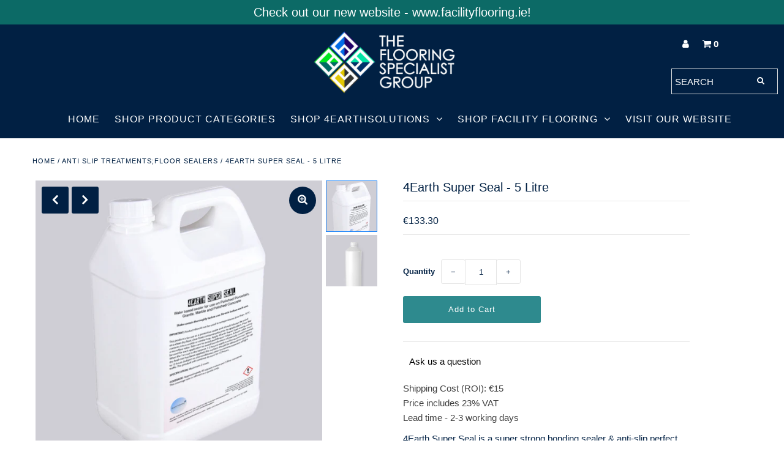

--- FILE ---
content_type: text/css
request_url: https://shop.theflooringspecialistgroup.ie/cdn/shop/t/5/assets/queries.css?v=85835407252115737131604788789
body_size: 567
content:
@media screen and (min-width: 981px){div#product-loop .product-index.desktop-4.tablet-2:nth-child(3n+1){clear:left}div#product-loop .product-index.desktop-3.tablet-2:nth-child(4n+1){clear:left}div#product-loop .product-index.desktop-6.tablet-3:nth-child(odd){clear:left}}@media screen and (min-width: 741px) and (max-width: 980px){div#product-loop .product-index.desktop-4.tablet-2:nth-child(3n+1){clear:left}div#product-loop .product-index.desktop-3.tablet-2:nth-child(3n+1){clear:left}div#product-loop .product-index.desktop-6.tablet-3:nth-child(odd){clear:left}}@media screen and (max-width: 740px){div#product-loop .product-index.desktop-4.tablet-2.mobile-half:nth-child(odd){clear:left}div#product-loop .product-index.desktop-3.tablet-2.mobile-half:nth-child(odd){clear:left}div#product-loop .product-index.desktop-6.tablet-3.mobile-half:nth-child(odd){clear:left}}@media screen and (min-width: 981px){#mobile-only{display:none}.shifter-handle{display:none!important}}@media screen and (max-width: 981px){#logo,#cart-container{width:100%;margin-left:0}}@media screen and (max-width: 980px){#nav,ul#cart li.cart-overview span.cart-words,ul#cart li.customer-accounts,ul#cart li.searchbox,ul#cart li.search-icon,.large-search{display:none!important}.gridlock-fluid div#identity{padding-left:10px!important;padding-right:10px!important}#mobile-only,.tablet-hide{display:none}footer ul{margin-bottom:30px}#product-description{border-right:0;padding-right:0}input.add.clearfix.AddtoCart{margin-left:0;margin-top:20px}}@media screen and (min-width: 741px) and (max-width: 980px){div#identity{display:grid;grid-template-columns:2fr 2fr 2fr!important}#logo{text-align:center!important;justify-self:center!important}.product-collection-carousel .owl-controls{width:108%;left:-4%}}@media only screen and (min-width: 741px){.homepage-section.featured-collection .owl-buttons{right:10px}}@media only screen and (max-width: 740px){.product-collection-carousel .owl-controls{width:108%}.notification{margin-bottom:5px;margin-top:5px}.mobile-hide,.mhide{display:none}input.ajaxcart__qty-num{width:40px!important;min-width:inherit}ul.collection-tabs li{margin:0 5px 5px 0;float:left;font-size:10px}.homepage-section h2{font-size:14px}textarea{min-width:0!important}#newsletter{line-height:60px}input#mce-EMAIL{text-align:center}#signup{margin-top:0}#newsletter #mc-embedded-subscribe{margin-left:0;margin-top:5px}.search,#q,.button{width:100%}input{width:100%;min-width:100%}.product-modal{display:none!important}#full-width-filter{margin-top:0}ul#sortme li select.styled-select{width:100%}#full-width-filter .filter{width:47%;float:left;display:inline-block;margin:0 1% 10px}#collection-sidebar{display:none}#collection-sidebar.open{display:block;text-align:center}.show{width:40px;height:40px;background:transparent;border:0;cursor:pointer;display:block;position:relative;text-align:center}.show:after{content:"\f039";font-family:FontAwesome;font-size:20px;display:block;margin:auto;color:#000}.first{clear:none}#product-loop div.product-index:nth-child(odd){clear:left}.product-navigation{display:none}input#AddToCart{clear:left;width:100%;min-width:100%;margin:20px auto 10px}input#quantity{min-width:60px;text-align:center}input.add{min-width:90px}select.styled-select,.single-option-selector{text-indent:5px;clear:left;margin-left:0;width:100%}#product-description{padding:0!important;border:0!important}#add{width:100%}#mobile-product-photos{margin-bottom:20px}#mobile-product-photos .owl-buttons{top:0}#basket-right{text-align:center;float:left;margin-bottom:20px}#update-cart,#checkout{width:100%}#shopping-cart thead{display:none}#shopping-cart td{clear:left;display:block}.cart-title{display:inline-block;text-align:center;margin-top:20px;margin-bottom:20px;width:77%;vertical-align:middle}.cart-image{display:inline-block;text-align:center;width:20%;vertical-align:middle}td.cart-price{text-align:center}td.cart-price,td.cart-remove,td.cart-quantity,.cart-total{clear:none!important;float:none;margin:1%;display:inline-block!important;vertical-align:middle;line-height:48px;border-bottom:0!important}td.cart-price{width:40%}td.cart-quantity{width:20%}td.cart-remove{width:10%}td.cart-total{width:22%}#shopping-cart tr{border-bottom:1px solid #e5e5e5}ul.footer-left,ul#footer-right{float:left;width:100%;text-align:center}.footer-left li,#footer-right li{text-align:center;float:none}#mce-EMAIL{width:100%}footer{text-align:center}footer ul{margin-bottom:30px}.sub-footer .left-side,.sub-footer .right-side{width:100%;text-align:center;padding:10px 0}.flex-caption p{font-size:100%}.flex-direction-nav{display:none}.homepage-section .flexslider .slides img{width:100%!important}.parallax a.button{width:initial}.parallax-mirror{display:none}.homepage-promo h3,.homepage-promo .caption p{font-size:100%}.homepage-promo .caption:before{border-top:0;border-bottom:0}.homepage-promo .caption:after{border-left:0;border-right:0}header.theme-header{width:100%;z-index:99}ul#social-links{display:none}div#identity{display:grid;grid-template-columns:1fr 3fr 1fr!important;padding:0 0 10px!important}div#cart-container{text-align:right}header ul#cart li.lang-selector,header ul#cart li.curr-selector{display:none}#logo{text-align:center}}
/*# sourceMappingURL=/cdn/shop/t/5/assets/queries.css.map?v=85835407252115737131604788789 */
